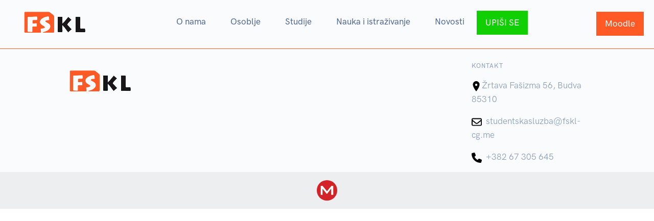

--- FILE ---
content_type: text/html; charset=UTF-8
request_url: https://www.fskl-cg.me/fajlovi/p1hkoal4071k025ukfeg1r7t1ngj4.pdf
body_size: 4738
content:
<!DOCTYPE html>
<html lang="sr" class="overflow-x-hidden">

<head>
  <meta charset="utf-8" />
  <meta name="viewport" content="width=device-width, initial-scale=1" />
  <meta http-equiv="Accept-CH" content="DPR, Viewport-Width, Width">
  <link rel="stylesheet" href="/assets/css/libs.bundle.css" />
  <link rel="stylesheet" href="/assets/css/theme.bundle.css" />
  <link rel="stylesheet" href="/assets/css/fsklv2.css" />
  <title>FSKL</title>
  <link rel="preconnect" href="https://fonts.googleapis.com" />
  <link rel="preconnect" href="https://fonts.gstatic.com" crossorigin />
  <link href="https://fonts.googleapis.com/css2?family=Urbanist:wght@400;600&display=swap" rel="stylesheet" />

  <script src="https://cdn.jsdelivr.net/npm/fullcalendar@6.1.15/index.global.min.js"></script>
  <script src='https://cdnjs.cloudflare.com/ajax/libs/fullcalendar/3.10.0/locale/sr.js'></script>
  <link rel="apple-touch-icon" sizes="180x180" href="/apple-touch-icon.png">
  <link rel="icon" type="image/png" sizes="32x32" href="/favicon-32x32.png">
  <link rel="icon" type="image/png" sizes="16x16" href="/favicon-16x16.png">
  <link rel="manifest" href="/site.webmanifest">
</head>
<style>

</style>

<body class="oveflow-x-hidden">
  <nav class="navbar navbar-expand-lg fixed-top border-0 p-0 d-flex justify-content-center bg-light">
    <div class="container-fluid">
        <a class="navbar-brand" href="/">
            <img src="/fskl-logo.png" class="navbar-brand" alt="...">
        </a>
        <button class="navbar-toggler" type="button" data-bs-toggle="collapse" data-bs-target="#navbarCollapse" aria-controls="navbarCollapse" aria-expanded="false" aria-label="Toggle navigation">
            <span class="navbar-toggler-icon"></span>
        </button>
        <div class="collapse navbar-collapse" id="navbarCollapse">
            <button class="navbar-toggler" type="button" data-bs-toggle="collapse" data-bs-target="#navbarCollapse" aria-controls="navbarCollapse" aria-expanded="false" aria-label="Toggle navigation">
                <i class="fe fe-x"></i>
            </button>
            <ul class="navbar-nav ms-auto">
                <li class="nav-item dropdown">
                    <a class="nav-link dropdown-toggle mb-0" id="navbarLandings" data-bs-toggle="dropdown" href="/fakultet" aria-haspopup="true" aria-expanded="false">
                        O nama
                    </a>
                    <div class="dropdown-menu dropdown-menu-lg" aria-labelledby="navbarPages" data-bs-popper="static">
                        <div class="row gx-0">
                            <div class="col-12">
                                <div class="row gx-0">
                                    <div class="col-12 col-lg-4 gx-3">
                                        <h6 class="dropdown-header mt-5 mt-lg-0">
                                            O nama
                                        </h6>
                                        <a class="dropdown-item" href="/me/fakultet/upoznajte-nas">
                                            UPOZNAJTE NAS
                                        </a>
                                        <a class="dropdown-item" href="/me/fakultet/rijec-dekana">
                                            RIJEČ DEKANA
                                        </a>                                        
                                        <a class="dropdown-item" href="/me/fakultet/misija">
                                            MISIJA
                                        </a>
                                    </div>
                                    <div class="col-12 col-lg-4 gx-3">

                                        <h6 class="dropdown-header mt-5 mt-lg-0">
                                            Organizacija
                                        </h6>
                                        <a class="dropdown-item" href="/me/fakultet/upravni-odbor">
                                            UPRAVNI ODBOR
                                        </a>
                                        <a class="dropdown-item" href="/me/fakultet/vijece">
                                            VIJEĆE
                                        </a>
                                        <a class="dropdown-item" href="/me/fakultet/strucne-sluzbe">
                                            STRUČNE SLUŽBE
                                        </a>
                                        <a class="dropdown-item" href="/me/fakultet/studentski-parlament">
                                            STUDENTSKI PARLAMENT
                                        </a>
                                    </div>
                                    <div class="col-12 col-lg-4 gx-3">

                                        <h6 class="dropdown-header mt-5 mt-lg-0">
                                            Pravni okvir
                                        </h6>
                                        <a class="dropdown-item" href="/me/fakultet/dokumenta">
                                            DOKUMENTA
                                        </a>
                                        <a class="dropdown-item" href="/me/fakultet/strateski-pravci">
                                            STRATEŠKI PRAVCI
                                        </a>
                                        <a class="dropdown-item" href="/me/fakultet/akademski-integritet">
                                            AKADEMSKI INTEGRITET
                                        </a>
                                        <a class="dropdown-item" href="/me/fakultet/bilteni">
                                            BILTENI
                                        </a>
                                    </div>
                                </div>
                            </div>
                        </div>
                    </div>
                </li>
                <li class="nav-item pb-0">
                    <a class="nav-link " id="navbarDocumentation" href="/me/osoblje" aria-haspopup="true" aria-expanded="false">
                        Osoblje
                    </a>
                </li>
                <li class="nav-item dropdown">
                    <a class="nav-link dropdown-toggle" id="navbarPages" data-bs-toggle="dropdown" href="/studije" aria-haspopup="true" aria-expanded="false">
                        Studije
                    </a>
                    <div class="dropdown-menu dropdown-menu-sm" aria-labelledby="navbarPages" data-bs-popper="static">
                        <div class="row gx-0">
                            <div class="col-12">
                                <div class="row gx-0">
                                    <div class="col-12 ">
                                        <h6 class="dropdown-header">
                                            Programi
                                        </h6>
                                        <a class="dropdown-item" href="/me/studiranje/osnovne-studije">
                                            OSNOVNE STUDIJE
                                        </a>
                                        <a class="dropdown-item" href="/me/studiranje/master-studije">
                                            MASTER STUDIJE
                                        </a>
                                        <a class="dropdown-item" href="/me/studiranje/doktorske-studije">
                                            DOKTORSKE STUDIJE
                                        </a>
                                        <a class="dropdown-item" href="/me/studiranje/alumni-klub">
                                            ALUMNI KLUB
                                        </a>
                                        <a class="dropdown-item" href="/me/studiranje/upis">
                                            UPIS
                                        </a>
                                    </div>
                                </div>
                            </div>
                        </div>
                    </div>
                </li>
                <li class="nav-item dropdown">
                    <a class="nav-link dropdown-toggle" id="navbarLandings" data-bs-toggle="dropdown" href="/fakultet" aria-haspopup="true" aria-expanded="false">
                        Nauka i istraživanje
                    </a>
                    <div class="dropdown-menu dropdown-menu-lg" aria-labelledby="navbarPages" data-bs-popper="static">
                        <div class="row gx-0">
                            <div class="col-12">
                                <div class="row gx-0">
                                    <div class="col-12 col-lg-4 gx-3">
                                        <h6 class="dropdown-header">
                                            MEĐUNARODNA SARADNJA I MOBILNOST
                                        </h6>
                                        <a class="dropdown-item" href="/me/nauka-i-istrazivanje/erasmus">
                                            ERASMUS+
                                        </a>
                                        <a class="dropdown-item" href="/me/nauka-i-istrazivanje/mobilnost">
                                            MOBILNOST
                                        </a>
                                    </div>
                                    <div class="col-12 col-lg-8 gx-3">

                                        <h6 class="dropdown-header mt-5 mt-lg-0">
                                            
                                        </h6>
                                        <a class="dropdown-item  mt-md-4" href="/me/nauka-i-istrazivanje/naucne-publikacije-i-casopisi">
                                            NAUČNE PUBLIKACIJE I ČASOPISI
                                        </a>
                                        <a class="dropdown-item" href="/me/nauka-i-istrazivanje/laboratorije-i-centri">
                                            LABORATORIJE I CENTRI
                                        </a>
                                        <a class="dropdown-item" href="/me/nauka-i-istrazivanje/konferencije-i-naucni-skupovi">
                                            KONFERENCIJE I NAUČNI SKUPOVI
                                        </a>
                                        <a class="dropdown-item" href="/me/nauka-i-istrazivanje/saradnja-sa-privrednim-i-javnim-sektorom">
                                            SARADNJA SA PRIVREDNIM I JAVNIM SEKTOROM
                                        </a>
                                    </div>
                                </div>
                            </div>
                        </div>
                    </div>
                </li>
                <li class="nav-item pb-0" hidden>
                    <a class="nav-link " id="navbarDocumentation" href="/me/nabavke" aria-haspopup="true" aria-expanded="false">
                        Nabavke
                    </a>
                </li>
                <li class="nav-item pb-0">
                    <a class="nav-link" id="navbarNews" href="/me/novosti">
                        Novosti
                    </a>
                </li>
                <li class="nav-item pb-0 d-none d-lg-flex">
                <a class="navbar-btn btn btn-sm btn-fskl-primary1 lift ms-auto d-grid rounded-0 mb-1" href="/me/upisi-se" >
                        UPIŠI SE
                    </a>
                </li>
            </ul>
            <a class="navbar-btn btn btn-sm btn-fskl-primary1 lift ms-auto d-grid rounded-0 mb-1 d-lg-none " href="/me/upisi-se" >
                        UPIŠI SE
                    </a>
            <a class="navbar-btn btn btn-sm btn-fskl-primary lift ms-auto rounded-0" href="https://www.moodle.fskl-cg.me" target="_blank">
                Moodle
            </a>

        </div>

    </div>
</nav><footer class="text-center text-lg-start bg-body-tertiary text-muted">
    <section class="d-flex justify-content-between p-4  linija">
        <div class="container">
            <div class="row d-flex align-items-center justify-content-between">
                <div class="col-12 col-md-4 text-md-start ">
                    <span class="text-dark fw-bold">Zapratite nas</span>
                </div>
                <div class="col-12 col-md-8 text-md-end">
                    <ul class="list-unstyled mt-3 mt-md-4 d-flex align-items-center justify-content-center justify-content-md-end">
                        <li class=" me-2 me-md-4">
                            <a href="https://www.instagram.com/fsklbudva">
                                <img src="/assets/img/icons/insta.png" alt="" class="img-brand icon-size">
                            </a>
                        </li>
                        <li class=" me-2 me-md-4">
                            <a href="https://www.facebook.com/">
                                <img src="/assets/img/icons/facebook.png" alt="" class="img-brand icon-size rounded">
                            </a>
                        </li>
                        <li class=" me-2 me-md-4">
                            <a href="https://www.whatsapp.com/">
                            <img src="/assets/img/icons/whatsapp.png" alt="" class="img-brand icon-size rounded">
                            </a>
                        </li>
                        <li class=" me-2 me-md-4">
                            <a href="https://www.linkedin.com/">
                            <img src="/assets/img/icons/linkedin.png" alt="" class="img-brand icon-size rounded">
                            </a>
                        </li>
                        <li class=" me-2 me-md-4">
                            <a href="https://www.x.com/">
                            <img src="/assets/img/icons/x.png" alt="" class="img-brand icon-size rounded">
                            </a>
                        </li>
                        <li class=" me-2 me-md-4">
                            <a href="https://www.youtube.com/">
                            <img src="/assets/img/icons/youtube.png" alt="" class="img-brand icon-size rounded">
                            </a>
                        </li>
                    </ul>
                </div>

            </div>
        </div>
    </section>
    <section class="">
        <div class="container text-center text-md-start mt-5">
            <div class="row mt-3">
                <div class="col-md-3 col-lg-4 col-xl-3 mx-auto mb-4">
                    <a class="navbar-brand" href="/">
                        <img src="/fskl-logo.png" class="navbar-brand" alt="...">
                    </a>
                </div>
                <div class="col-md-2 col-lg-2 col-xl-2 mx-auto mb-4">

                </div>
                <div class="col-md-3 col-lg-2 col-xl-2 mx-auto mb-4">

                </div>
                <div class="col-md-4 col-lg-3 col-xl-3 mx-auto mb-md-0 mb-4">
                    <h6 class="text-uppercase fw-bold mb-4">Kontakt</h6>
                    <p><svg width="20" height="20" xmlns="http://www.w3.org/2000/svg" viewBox="0 0 384 512">
                            <path d="M168 0C75.8 0 0 75.8 0 168C0 307.6 168 512 168 512C168 512 336 307.6 336 168C336 75.8 260.2 0 168 0zM168 240C136.6 240 112 215.4 112 184C112 152.6 136.6 128 168 128C199.4 128 224 152.6 224 184C224 215.4 199.4 240 168 240z" />
                        </svg></i>Žrtava Fašizma 56, Budva 85310</p>
                    <p><a href="mailto: studentskasluzba@fskl-cg.me" class="bg-body-tertiary text-muted mb-4"><span class="me-2"><svg weight="20" height="20" xmlns="http://www.w3.org/2000/svg" viewBox="0 0 512 512">
                                    <path d="M64 112c-8.8 0-16 7.2-16 16l0 22.1L220.5 291.7c20.7 17 50.4 17 71.1 0L464 150.1l0-22.1c0-8.8-7.2-16-16-16L64 112zM48 212.2L48 384c0 8.8 7.2 16 16 16l384 0c8.8 0 16-7.2 16-16l0-171.8L322 328.8c-38.4 31.5-93.7 31.5-132 0L48 212.2zM0 128C0 92.7 28.7 64 64 64l384 0c35.3 0 64 28.7 64 64l0 256c0 35.3-28.7 64-64 64L64 448c-35.3 0-64-28.7-64-64L0 128z" />
                                </svg></span>studentskasluzba@fskl-cg.me</a>

                    </p>
                    <p><a href="tel: +382 67 305 645" class="bg-body-tertiary text-muted"><span class="me-2"><svg weight="20" height="20" xmlns="http://www.w3.org/2000/svg" viewBox="0 0 512 512">
                                    <path d="M164.9 24.6c-7.7-18.6-28-28.5-47.4-23.2l-88 24C12.1 30.2 0 46 0 64C0 311.4 200.6 512 448 512c18 0 33.8-12.1 38.6-29.5l24-88c5.3-19.4-4.6-39.7-23.2-47.4l-96-40c-16.3-6.8-35.2-2.1-46.3 11.6L304.7 368C234.3 334.7 177.3 277.7 144 207.3L193.3 167c13.7-11.2 18.4-30 11.6-46.3l-40-96z" />
                                </svg></span>+382 67 305 645</a></p>
                </div>
            </div>
        </div>
    </section>
    <div class="text-center p-4" style="background-color: rgba(0, 0, 0, 0.05);">

        <a class="text-reset fw-bold" href="https://www.minmedia.me/"><img src="/assets/img/minmedia-M.svg" alt="" class="logo-futer"></a>
    </div>
</footer>
  <script src="/assets/js/vendor.bundle.js"></script>
  <script src="/assets/js/theme.bundle.js"></script>
</body>

</html>

--- FILE ---
content_type: text/css
request_url: https://www.fskl-cg.me/assets/css/fsklv2.css
body_size: 1558
content:
:root {
  --fskl-primary: #ff214f;
  --bs-btn-bg: #ff5a26;
}

.logoProjekti {
  width: 150px;
}

.karticaProjekti {
  height: 250px;
  width: 300px;
  border: 1px solid #ff5925;

}

.uvod p {
  white-space: nowrap;      
  overflow: hidden;          
  text-overflow: ellipsis;  
  max-width: 100%;          
}


.bg-prva {
  height: 60vh;
}

.pozadina {
  background-color: #ff5925;
}

.pozadina:hover {
  background-color: #ff5925;
}

#grad {
  background-image: linear-gradient(to right, rgb(0, 0, 0), #ff5925);
  height: 400px;
  width: auto;
}

.icon-size {
  width: 30px;
}

.pozicija {
  top: -235px;
}

.karticaNovosti {
  height: 400px;
  width: auto;
  background-color: rgb(236, 235, 235);
  transition: 0.3s ease;
  color: black;
}

.karticaNovosti:hover {
  background-color: #f87d57;
  color: white;
}

.okvirKarticePrva {
  height: 350px;
  width: 350px;
  background-color: #ff5925;
  color: white;
}

.okvirKarticePrva:hover {
  background-color: #f87d57;
  color: white;
}

.pozadinaSlikaPrva {
  height: 650px;
  width: 650px;
  background-color: #ff5925;
  color: white;
}

.slikaPrva {
  height: 450px;
  width: 650px;
}

.nabavke {

  background-color: rgb(236, 235, 235);
  color: black;
}

.nabavke:hover {

  background-color: #ff5925;
  color: white;
}

.naslov {
  font-size: 8.5rem;
  font-weight: bolder;
  text-transform: uppercase;
  position: relative;
  z-index: 2;
}

.text-balance {
  text-wrap: balance;
}

.btn-fskl-primary {
  background-color: #ff5a26;
  color: #fff;
}


.btn-fskl-primary:hover {
  background-color: #f87d57;
  color: #fff;
}

.btn-fskl-primary1 {
  background-color: #11cf00;
  color: #fff;
}

.btn-fskl-primary1:hover {
  background-color: #82ee78;
  color: #fff;
}

.logo-futer {
  max-width: 40px;
}


.linija {
  border-top: 1px solid #ff5925;
  border-bottom: 1px solid #ff5925;
}

.linijaN {
  border-bottom: 1px solid #ff5925;
}

.table>:not(caption)>*>* {
  background-color: var(--bs-table-bg);
  border-bottom-width: var(--bs-border-width);
  box-shadow: inset 0 0 0 9999px var(--bs-table-bg-state, var(--bs-table-bg-type, var(--bs-table-accent-bg)));
  color: var(--bs-table-color-state, var(--bs-table-color-type, var(--bs-table-color)));
  padding: 0.5rem 2rem;
}

.breadcrumb-item+.breadcrumb-item:before {
  color: #ffffff;

}

#okvir {

  height: 85vh;
}

.dugme {
  background-color: #000000;
  color: white;
}

.dugme:hover {
  background-color: #000000;
  color: white;
}

.naslovPrva {
  text-wrap: balance;
  font-size: 4.5rem;
}

.ikonica-prva {
  max-width: 60px;
}

.ikonica-prva path {
  fill: currentColor;
}

.text-balanced {
  text-wrap: balance;
}

.dropdown-item {
  text-wrap: balance;
}

h1.naslov {
  position: relative;
}

h1.naslov::before {
  position: absolute;
  left: 0;
  bottom: -20px;
  width: 120px;
  height: 5px;
  background: #ff5925;
  content: " ";
  z-index: 1;
}

.card-list .list-link:before {
  border-right: calc(var(--bs-border-width)* 2) solid var(--bs-btn-bg);
}

a.nav-link {
  min-height: 50px;
}

.partnerLogo {
  width: 170px;
  height: 80px;
  object-fit: contain;
}

#gradd {
  background-image: linear-gradient(to right, rgb(0, 0, 0), #ff5925);
  height: 450px;
  width: auto;
}

@media (min-width: 576px) {

  .container,
  .container-sm {
    max-width: 540px;
  }
}

@media (min-width: 768px) {

  .container,
  .container-md,
  .container-sm {
    max-width: 720px;
  }

}

@media (min-width: 992px) {

  .container,
  .container-lg,
  .container-md,
  .container-sm {
    max-width: 960px;
  }

}

/* X-Large devices (large desktops, 1200px and up) */
@media (min-width: 1200px) {

  .container,
  .container-lg,
  .container-md,
  .container-sm,
  .container-xl {
    max-width: 1150px;
  }
}

/* XX-Large devices (larger desktops, 1400px and up) */
@media (min-width: 1400px) {

  .container,
  .container-lg,
  .container-md,
  .container-sm,
  .container-xl,
  .container-xxl {
    max-width: 1260px;
  }
}


@media (max-width: 900px) {
  .naslovPrva {
    text-wrap: balance;
    font-size: 1.5rem;
  }

  .naslov {
    font-size: 4.9rem;

  }

  .pozadinaSlikaPrva {
    height: 470px;
    width: 100%
  }



  .okvirKarticePrva {
    height: 350px;
    width: 100%;

  }

  .karticaNovosti {
    height: 380px;
    width: 100%;

  }

  .pozicija {
    top: -110px;
  }

  #gradd {
    background-image: linear-gradient(to right, rgb(0, 0, 0), #ff5925);
    height: 720px;
    width: auto;
  }

  .karticaProjekti {
    height: 250px;
    width: 100%;
    border: 1px solid #ff5925;

  }

}